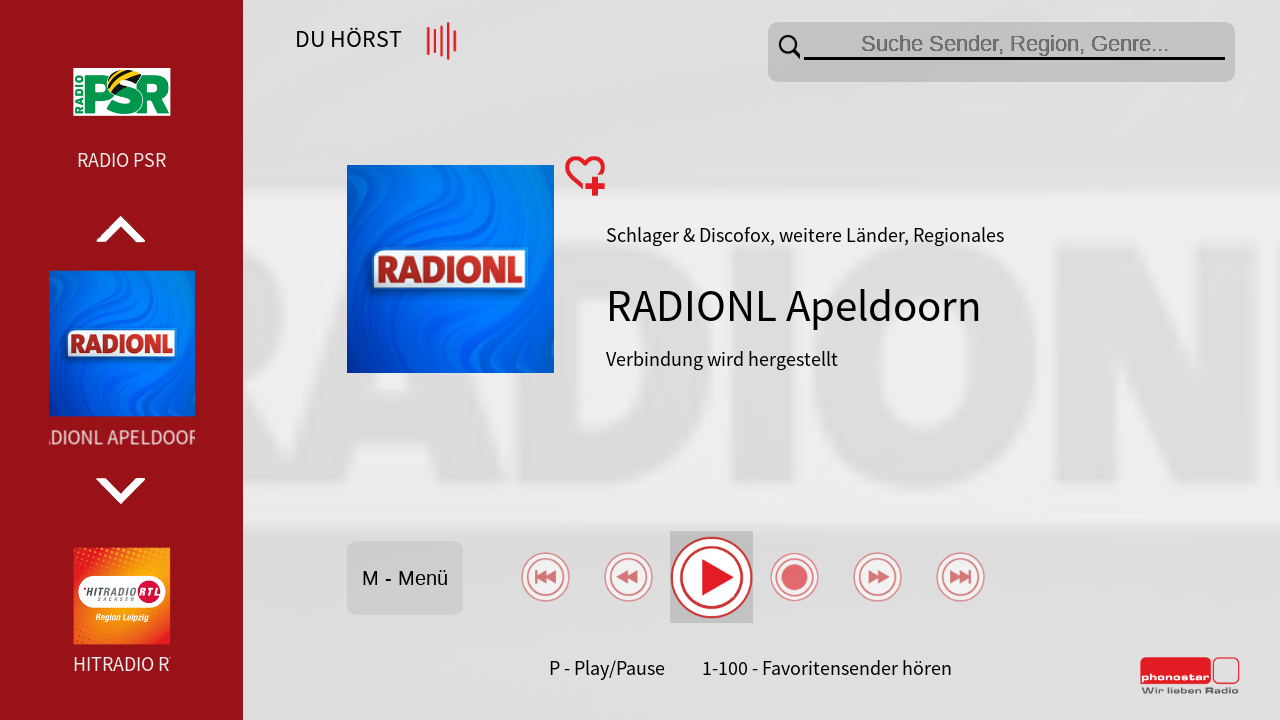

--- FILE ---
content_type: text/html; charset=utf-8
request_url: https://player.phonostar.de/?c=229651
body_size: 636
content:
<!doctype html>
<html lang="en">
<head>
  <meta charset="utf-8">
  <title>phonostar - Radio</title>
  <base href="/">
  <meta name="viewport" content="width=device-width, initial-scale=1">
  <link rel="icon" type="image/x-icon" href="favicon.ico">
  <link rel="canonical" href="https://player.phonostar.de"/>
  <script src="//imasdk.googleapis.com/js/sdkloader/ima3.js"></script>
  <script src="https://cdn.stroeerdigitalgroup.de/metatag/live/OMS_phonostar/metaTag.min.js" type="text/javascript" id="ads-src"></script>
  <link rel="manifest" href="manifest.webmanifest">
<link rel="stylesheet" href="styles.8620b548680ddd867f49.css"></head>
<body>
  <app-root>
    <div class="splash" style="position: fixed;height: 100%;width: 100%;"><img style="position: absolute;top: 0;left: 0;right: 0;bottom: 0;margin: auto;" src="./assets/splash_icon.png"></div>
  </app-root>
  <noscript>Please enable JavaScript to continue using this application.</noscript>
<script src="runtime.b56e86c6750e33ae5e82.js" defer></script><script src="polyfills.8db13c0310bf1032a5e1.js" defer></script><script src="main.0eed62bbba6db53a1d35.js" defer></script></body>
</html>
